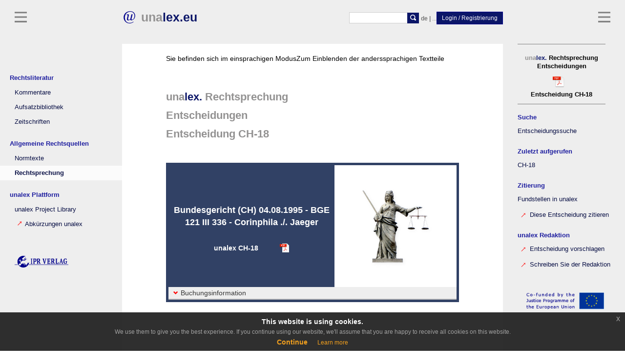

--- FILE ---
content_type: text/html; charset=utf-8
request_url: https://www.unalex.eu/Judgment/Judgment.aspx?FileNr=CH-18&FixLng=de
body_size: 41701
content:

<!DOCTYPE html>
<html xml:lang="en" lang="en">
<head><meta name="description" content="unalex is a multilingual system of legal information with a special focus on international law. It contains the European case collection, the compendium providing in-depth explanations on all legal instruments of judicial cooperation in civil matters, legislative texts and further materials." /><meta charset="utf-8" /><meta name="robots" content="index,follow" /><meta name="viewport" content="width=device-width, initial-scale=1, shrink-to-fit=no" /><title>
	unalex Rechtsprechung Bundesgericht (CH) 04.08.1995 - BGE 121 III 336 - Corinphila ./. Jaeger
</title>
    <!-- Bootstrap Core CSS -->
    <link href="/stylesheet/bootstrap.min.css" rel="stylesheet" /><link href="/Plugin/Zozo_Tabs/css/zozo.tabs.min.css" rel="stylesheet" />

    <!-- Custom CSS -->
    <link href="/stylesheet/style.min.css
        " rel="stylesheet" /><link rel="apple-touch-icon" sizes="152x152" href="/Images/favicon/apple-touch-icon.png" /><link rel="icon" type="image/png" sizes="32x32" href="/Images/favicon/favicon-32x32.png" /><link rel="icon" type="image/png" sizes="16x16" href="/Images/favicon/favicon-16x16.png" /><link rel="manifest" href="/Images/favicon/site.webmanifest" /><link rel="mask-icon" href="/Images/favicon/safari-pinned-tab.svg" color="#5bbad5" /><meta name="msapplication-TileColor" content="#da532c" /><meta name="theme-color" content="#ffffff" /><link rel="apple-touch-icon-precomposed" href="/Images/favicon/apple-touch-icon.png" /><link href="https://fonts.googleapis.com/icon?family=Material+Icons" rel="stylesheet" />
    

    <script type="text/javascript" src="/js/jquery.js"></script>
    <script type="text/javascript" src="/js/jquery.tools.min.js"></script>
    <script type="text/javascript" src="/js/jquery-eu-cookie-law-popup.js"></script>

    
    
    

    

    <script type="text/javascript" src="/js/jsgeneral.js"></script>

    <script type="text/javascript">

       
        function showModalPopupViaClientDirect(link, type, source) {
            var domain = self;
           
            if (source == "") {
                source = "Commentary"
            }
            var linktarget;
            var PopupModus;
            var FileNr;
            if (navigator.userAgent.match(/Mobi/)) {
                PopupModus = "False";
            } else {
                PopupModus = "True";
            }
            if (type == "J") {
                FileNr = link.name;
                while (link.tagName != "DIV") {
                    link = link.parentNode;
                }
                linktarget = '/Judgment/Judgment.aspx?Popup=' + PopupModus + '&FileNr=' + FileNr + '&Source=' + source + '&Pos=' + link.id;
            } else if (type == "iframe") {
                var URI = link.contentWindow.location.href
                //alert(URI.indexOf("unalex.eu"));
                FileNr = getUrlVars(URI)["FileNr"];
                if (URI.indexOf("unalex.eu") != 100) {
                    if (FileNr.length > 3 && FileNr.length < 9 && FileNr.indexOf("-") == 2) {
                        linktarget = '/Judgment/Judgment.aspx?Popup=' + PopupModus + '&FileNr=' + FileNr;
                    } else {
                        linktarget = URI;
                    }
                }
                //alert(FileNr.length);
                //alert(FileNr.indexOf("-"));
                //document.getElementById('iFrame').src = link.contentWindow.location.href;--%> 
            } else if (type == "direct") {
                linktarget = source;
            } else {
                linktarget = link.name;
            }
        if (PopupModus == "True") {
            //alert(linktarget);
            domain.document.getElementById('iFrame').src = linktarget;
            var modalPopupBehavior = domain.$find('programmaticModalPopupBehavior');
            modalPopupBehavior.show();
        } else {
            // alert(linktarget);
            window.location = linktarget;
        }

    }

    // hide ModalPopup - Schließt das Popup Fenster ohne Postback

    function hideModalPopupViaClient() {
        document.getElementById('iFrame').src = '';
        var modalPopupBehavior = $find('programmaticModalPopupBehavior');
        modalPopupBehavior.hide();
    }
    </script>
</head>
<body id="ctl00_masterBody">
    

    <form method="post" action="./Judgment.aspx?FileNr=CH-18&amp;FixLng=de" id="aspnetForm">
<div class="aspNetHidden">
<input type="hidden" name="ctl00_ScriptManager1_HiddenField" id="ctl00_ScriptManager1_HiddenField" value="" />
<input type="hidden" name="__EVENTTARGET" id="__EVENTTARGET" value="" />
<input type="hidden" name="__EVENTARGUMENT" id="__EVENTARGUMENT" value="" />
<input type="hidden" name="__LASTFOCUS" id="__LASTFOCUS" value="" />
<input type="hidden" name="__VIEWSTATE" id="__VIEWSTATE" value="/[base64]/9Y2jxo+wxWR+RWi2oaCAQ==" />
</div>

<script type="text/javascript">
//<![CDATA[
var theForm = document.forms['aspnetForm'];
if (!theForm) {
    theForm = document.aspnetForm;
}
function __doPostBack(eventTarget, eventArgument) {
    if (!theForm.onsubmit || (theForm.onsubmit() != false)) {
        theForm.__EVENTTARGET.value = eventTarget;
        theForm.__EVENTARGUMENT.value = eventArgument;
        theForm.submit();
    }
}
//]]>
</script>


<script src="/WebResource.axd?d=icIgs8Hf7UvL39MUwQJEAIVZPedc_HpgcTxYQ80GA5vsRD4eeJOc0z-vtjI-b8Aw7f2yHrGMvRBneUIwDEDHP8Hy2nE1&amp;t=638901613900000000" type="text/javascript"></script>


<script type="text/javascript">
//<![CDATA[
$(function Start() { TreeView_ToggleNode(ctl00_MainContent_trvJinCommentary_Data,0,document.getElementById('ctl00_MainContent_trvJinCommentaryn0'),' ',document.getElementById('ctl00_MainContent_trvJinCommentaryn0Nodes')) });//]]>
</script>

<script src="/ScriptResource.axd?d=hggCltxyxTD2VjXPgihrRKx4LxBxjLEi5DmV7XyR9S0EMEch9k6Ijfsc8kUuKLEYaDEe9ZoBGG1qktQXmzuu5BY3Zq8t_AHOb_ir1NlRyqtmWmXGTt-sufbuZfuI59dSGnj7nA2&amp;t=ffffffffdd783992" type="text/javascript"></script>
<script src="/ScriptResource.axd?d=BsMWRwPSLgV68efHl242D03-nrs9mRc4yyhaMko7WhM4VryW2vFRNYY2I7UOE2f1ATCvOYhnu2dS-7m1HdECFPUj26CrNuFM1pS1_Itd2JMGzMEOsZg7HNVdeab6e891sknbSw2&amp;t=ffffffffdd783992" type="text/javascript"></script>
<script src="/Judgment/Judgment.aspx?_TSM_HiddenField_=ctl00_ScriptManager1_HiddenField&amp;_TSM_CombinedScripts_=%3b%3bAjaxControlToolkit%2c+Version%3d4.1.51116.0%2c+Culture%3dneutral%2c+PublicKeyToken%3d28f01b0e84b6d53e%3ade%3a07ead49c-3169-4e2b-b447-bacc452e967a%3ade1feab2%3af2c8e708%3a720a52bf%3af9cec9bc%3a589eaa30%3aa67c2700%3a8613aea7%3a3202a5a2%3aab09e3fe%3a87104b7c%3abe6fb298" type="text/javascript"></script>
<div class="aspNetHidden">

	<input type="hidden" name="__VIEWSTATEGENERATOR" id="__VIEWSTATEGENERATOR" value="1D3D9619" />
	<input type="hidden" name="__SCROLLPOSITIONX" id="__SCROLLPOSITIONX" value="0" />
	<input type="hidden" name="__SCROLLPOSITIONY" id="__SCROLLPOSITIONY" value="0" />
	<input type="hidden" name="__EVENTVALIDATION" id="__EVENTVALIDATION" value="/wEdABfn2frwmfar+4ZAE4CoImOv445O5yX1Ce2MrtyL5Fj17ktuw16GonU/CVUrjEtQrvPBrSZ52fJjoMvYrAF8KjcF1f8QzLU55a+5mquU0CeYB2Ypeph5vPP9V2TbxEtCvggD6AbXJGsgdMl6q6s2kNn5+onScRGVfgRCPCGpnT8ZZUCSqD3tmU11GF7iHjpv7DxF9n+WPBfm/XomiFt5HJ+mNQKQHi9jHpPg+BO1TmGugHrDuNTny1ENqyLx8gbYza0AFbfnI4DkQlOBqiIgwD2J8Rk/[base64]/G2/8NgQtOi9zVyuMU6Bv18IfO812Lgs" />
</div>
        <header>
            
            <div>
                <a href="#menu-toggle-right" class="" id="menu-toggle-right">

                    <svg xmlns="http://www.w3.org/2000/svg" width="8" height="8" viewBox="0 0 8 8">
                        <path d="M0 0v1h8v-1h-8zm0 2.97v1h8v-1h-8zm0 3v1h8v-1h-8z" transform="translate(0 1)" />
                    </svg>


                </a>
            </div>
            
            <div>
                <a href="#menu-toggle" class="" id="menu-toggle">

                    <svg xmlns="http://www.w3.org/2000/svg" width="8" height="8" viewBox="0 0 8 8">
                        <path d="M0 0v1h8v-1h-8zm0 2.97v1h8v-1h-8zm0 3v1h8v-1h-8z" transform="translate(0 1)" />
                    </svg>


                </a>
            </div>
            <div class="headbar-wrapper">
                <div class="headbar">

                    <div class="main-logo-div ">
                        <div class="logo-head">
                            <a href="/" style="text-decoration: none;">
                                <img id="ctl00_Image1" class="main-logo-img" src="../Images/UT200.svg" style="max-width:50px" />
                                <div class="main-logo"><span class="una">una<span class="lex">lex.eu</span><span class="lex_Mobile">lex</span></span></div>
                            </a>
                        </div>

                    </div>
                    <div class="user-menu-parent">
                        <input type="submit" name="ctl00$btLogin" value="Login / Registrierung" onclick="location.href = &#39;/Login.aspx&#39;;return false;" id="ctl00_btLogin" class="main-button register-button" />
                        
                        

                    </div>

                    <div class="header-ul-wrapper">
                        <ul class=" header-ul">
                            <li>
                                <div id="ctl00_pnlFTSearch" onkeypress="javascript:return WebForm_FireDefaultButton(event, &#39;ctl00_ibtFT&#39;)">
	
                                    <div class="suchfenster">
                                        <div>
                                            <input name="ctl00$tbFT" type="text" size="80" id="ctl00_tbFT" class="search-input-header" />
                                            <a href="javascript: void(0);" onclick="this.name='/FTSearchGate.aspx?Popup=True&FTText=' + getElementById('ctl00_tbFT').value.replace('<','').replace('>',''); showModalPopupViaClientDirect(this);" name="aFT" id="aFT" title="">
                                                
                                                <span class="search-button">
                                                    <svg class="glyphicon-search" xmlns="http://www.w3.org/2000/svg" viewBox="0 0 8 8" width="12">
                                                        <path d="M3.5 0c-1.93 0-3.5 1.57-3.5 3.5s1.57 3.5 3.5 3.5c.59 0 1.17-.14 1.66-.41a1 1 0 0 0 .13.13l1 1a1.02 1.02 0 1 0 1.44-1.44l-1-1a1 1 0 0 0-.16-.13c.27-.49.44-1.06.44-1.66 0-1.93-1.57-3.5-3.5-3.5zm0 1c1.39 0 2.5 1.11 2.5 2.5 0 .66-.24 1.27-.66 1.72-.01.01-.02.02-.03.03a1 1 0 0 0-.13.13c-.44.4-1.04.63-1.69.63-1.39 0-2.5-1.11-2.5-2.5s1.11-2.5 2.5-2.5z" />
                                                    </svg>

                                                </span>
                                            </a>
                                            <input type="image" name="ctl00$ibtFT" id="ctl00_ibtFT" title="&lt;strong>unalex Suche&lt;/strong>&lt;br/>Suche im unalex Kommentar in der eingestellten Sprache" class="helpbasic" src="../Images/empty.bmp" onclick="getElementById(&#39;aFT&#39;).click(); return false;" style="border-style:None;height:0px;width:0px;" />
                                        </div>
                                    </div>
                                
</div>
                            </li>
                            <li class=" languageselect">
                                
                                    <div>

                                        <a href="javascript: void(0);" onclick="showModalPopupViaClientDirect(this);" name="/PreferredLanguage.aspx?Popup=True"
                                            title="<strong>unalex Spracheinstellungen</strong><br/>Einstellung der Benutzersprachen" class="helpbasic">
                                            <strong>de<span class="languageselectSpan"> | </span></strong><span class="languageselectSpan">...</span></a>
                                    </div>
                                
                            </li>
                            
                        </ul>
                    </div>
                </div>
            </div>
        </header>
        <div class="user-menu">
            <div class="user-menu-wrapper">
                
                <div class="user-menu-content">
                    <ul class="user-menu-ul">
                        <li>
                            
                            
                        </li>
                    </ul>

                </div>
            </div>

        </div>
        <div id="wrapper">
            <script type="text/javascript">
//<![CDATA[
Sys.WebForms.PageRequestManager._initialize('ctl00$ScriptManager1', 'aspnetForm', ['tctl00$MainContent$UpdatePanel1',''], [], [], 90, 'ctl00');
//]]>
</script>

            
            <div class="eupopup eupopup-bottom eupopup-style-compact"></div>
            
            <div id="sidebar-wrapper">

                
                    


                    
                    <div class="sidebar-nav-wrapper">
                        

                        <ul class="sidebar-nav">
                            
                            
                            
                            
                            


                            
                            <li class="sidebar-nav-title">Rechtsliteratur</li>
                            
                            

                            <div id="ctl00_CPHLeftSideBar_pnlCommentaryUnalex">
	
                                <li>
                                <a href="javascript: void(0);" onclick="showModalPopupViaClientDirect(this);" name="/Commentary/CommentaryNotice.aspx?Popup=True">
                                        Kommentare
                                    </a>
                                </li> 
                            
</div>


                           

                            <li>
                                <a id="ctl00_CPHLeftSideBar_lbTabsLiterature" href="javascript:__doPostBack(&#39;ctl00$CPHLeftSideBar$lbTabsLiterature&#39;,&#39;&#39;)">Aufsatzbibliothek</a>
                                
                            </li>
                            <li>
                                <a id="ctl00_CPHLeftSideBar_lbTabsPeriodical" href="javascript:__doPostBack(&#39;ctl00$CPHLeftSideBar$lbTabsPeriodical&#39;,&#39;&#39;)">Zeitschriften</a>
                                
                            </li>
                            

                            

                            <li class="sidebar-nav-title">Allgemeine Rechtsquellen</li>
                            
                            <li>
                                <a id="ctl00_CPHLeftSideBar_lbTabsLegislativeText" href="javascript:__doPostBack(&#39;ctl00$CPHLeftSideBar$lbTabsLegislativeText&#39;,&#39;&#39;)">Normtexte</a>
                            </li>
                            
                            <li>
                                <a id="ctl00_CPHLeftSideBar_lbTabsJudgment" class="nav-selected" href="javascript:__doPostBack(&#39;ctl00$CPHLeftSideBar$lbTabsJudgment&#39;,&#39;&#39;)"> <span>Rechtsprechung</span></a>
                            </li>
                            <li>


                            
                            

                            
                            <li class="sidebar-nav-title">unalex Plattform</li>
                            
                            
                            <li>
                                <a id="ctl00_CPHLeftSideBar_lbTabsProjects" href="javascript:__doPostBack(&#39;ctl00$CPHLeftSideBar$lbTabsProjects&#39;,&#39;&#39;)">unalex Project Library</a>
                            </li>
                            
                            <li>
                                <a href="javascript: void(0);" onclick="showModalPopupViaClientDirect(this);" name="/Abbreviations.aspx?Popup=True">
                                    <img src="/images/pfeilrot2_no.png" alt="PopUp" class="red-arrow" />Abkürzungen unalex
                                </a>
                            </li>
                            

                            
                            

                            <div class="ipr_logo">
                          
                                     <img id="ctl00_CPHLeftSideBar_Image2" src="/Images/title_banner/ipr_logo.png" />                      
                            </div>
                            
                            
                            
                            
                            
                      </ul>
                   </div>
                
            </div>
            

            <div id="sidebar-wrapper-right">
                <div class="rightrow-alternate">
                    
    <div class="rightrow">
        <div class="details-box">
            <div>
                <span class="una">una</span><span class="lex">lex.</span>&nbsp;Rechtsprechung
                Entscheidungen
               
               <div>
                   
                   <input type="image" name="ctl00$CPHRight$ibtPrintJ2" id="ctl00_CPHRight_ibtPrintJ2" title="&lt;strong>unalex Druckversion&lt;/strong>&lt;br/> Druckfassung der gesamten Entscheidung" class="docfile " src="../images/doc_pdf.png" /> 
                                        
               </div>               
                
               <span>Entscheidung CH-18</span>
               
            </div>
        </div>

         
        <div class="clasp clasp-title" >
            <span>
           Suche</span>
        </div> 
        
              
        <div class="right4">
            <div class="clasp">
                <a id="ctl00_CPHRight_lbTabsSearch" href="javascript:__doPostBack(&#39;ctl00$CPHRight$lbTabsSearch&#39;,&#39;&#39;)">
                    <span>Entscheidungssuche</span></a>
            </div>
        </div> 
     

        
        <div id="ctl00_CPHRight_divJHistory" class="clasp clasp-title">
            <span>Zuletzt aufgerufen</span> 
        </div> 
       
             

        <div id="ctl00_CPHRight_pnlJHistory" class="right4">
	

        
            
        <div>
		<div id="ctl00_CPHRight_pnlHistory0" class="clasp">
			<a id="ctl00_CPHRight_lbHistory0" href="javascript:__doPostBack(&#39;ctl00$CPHRight$lbHistory0&#39;,&#39;&#39;)"><span class="liste glyphicon glyphicon-dotcustom"></span>CH-18</a>
		</div>
	</div>
</div>
        
        <div class="clasp clasp-title">
            <span>Zitierung</span>
        </div>       
        
        <div class="right4">
            
            <div id="ctl00_CPHRight_pnlCitedInCommentary">
	
                <div class="clasp">
                    <a title="" href="javascript: void(0);" onclick="window.location.hash ='#CitedIn'; TreeView_ToggleNode(ctl00_MainContent_trvJinCommentary_Data,0,document.getElementById('ctl00_MainContent_trvJinCommentaryn0'),' ',document.getElementById('ctl00_MainContent_trvJinCommentaryn0Nodes')); window.scrollBy(1, -200); ">
                        Fundstellen in unalex
                    </a>
                </div>
            
</div>

            
            <div class="clasp">
                <a title="" href="javascript: void(0);" onclick="showModalPopupViaClientDirect(this);"
                    name="/Judgment/Citation.aspx?FileNr=CH-18&Popup=True">
                    <img src="/images/pfeilrot_no.png" border="0" class="red-arrow" title="" alt="unalex"/>&nbsp;Diese Entscheidung zitieren
                </a>
            </div>

        
        <div class="clasp clasp-title">
            <span>unalex Redaktion</span>
        </div>
            
            <div class="clasp">
                <a title="" href="javascript: void(0);" onclick="showModalPopupViaClientDirect(this);"
                    name="/Judgment/Contribute.aspx?Popup=True">
                    <img src="/images/pfeilrot_no.png" border="0" class="red-arrow" title="" alt="unalex" />&nbsp;Entscheidung vorschlagen
                </a>
            </div>
            
            <div class="clasp">
                <a title="" href="javascript: void(0);" onclick="showModalPopupViaClientDirect(this);"
                    name="/Contact.aspx?Popup=True"> 
                    <img src="/images/pfeilrot_no.png" border="0" class="red-arrow" title="" alt="unalex" /> Schreiben Sie der Redaktion
                </a>
            </div>    
 

            
            

             
                    



            
            <div id="ctl00_CPHRight_EULogo_EULogoRightrow" class="euDisclaimer">                                 
            <a href="javascript: void(0);" onclick="showModalPopupViaClientDirect(this);" 
                name="/Project/FundedByEuropeanUnion.aspx?Popup=True"><img src="../Images/EU_Disklaimer.png">                
            </a>
        </div>





        <div class="unalexrightlogo">
         <span class="una">una</span><span class="lex">lex.</span>
        </div>
    </div> 

    
    
    
    
    
    </div>
    

                </div>
            </div>
            <div id="page-content-wrapper">
                <div class="container-fluid">
                    <div class="row">
                        <div class="col-md-12 col-sm-12 center-container">
                            
                            <div class="row">
                                <div class="col-md-12 col-sm-12 content-holder">

                                    <div id="container" style="display: none;">
                                        <div id="main">
                                            <div id="content">
                                                <div>
                                                    <!-- class="postinfo"-->
                                                    
                                                        <div class="google-search-info">
                                                            <a id="ctl00_CPHFixLngBanner_lbSwitchToBestLng" href="javascript:__doPostBack(&#39;ctl00$CPHFixLngBanner$lbSwitchToBestLng&#39;,&#39;&#39;)"><span>Sie befinden sich im einsprachigen Modus</span><span>Zum Einblenden der anderssprachigen Textteile</span></a>

                                                        </div>
                                                    
                                                    
                                                    
        
    <script type="text/javascript">
        var ie4 = false; if (document.all) { ie4 = true; }
        function getObject(id) {
            if (ie4) {
                return document.all[id];
            } else {
                return document.getElementById(id);
            }
        }
    </script>
    <script type="text/javascript">
      

        function hideModalPopupViaClientLocal() {
            var modalPopupBehavior = $find('programmaticModalPopupBehaviorLocal');
            modalPopupBehavior.hide();
        }
    </script>
        
         
    <div>
            
        <div>
            <div>
                <h1 class="search-content-titles-h1 ">
                    <span class="h2-block-span"><span class="una">una</span><span class="lex">lex.</span> Rechtsprechung</span>
                </h1> 
                <div id="ctl00_MainContent_pnlHeaderSecondMain">
	<h2><span class="h2-block-span"> Entscheidungen </span></h2>
</div>
                <div id="ctl00_MainContent_pnlHeaderThirdMain">
	 <h2 class="mb-50"><span class="h2-block-span"> Entscheidung CH-18 </span></h2>
</div>
            </div>
        </div>
        
    </div>
           
        

                   
        <div id="ctl00_MainContent_pnlHeader">
	
            
            <div class="periodical__header-container">
               <div class="periodical__header-description">
                    <div class="periodical__header-title_1 mt-10 mb-15">Bundesgericht (CH) 04.08.1995 - BGE 121 III 336 - Corinphila ./. Jaeger</div>
                    <div class="periodical__header-text mb-15 center-text "></div>
                    <div class="periodical__header-text_2 center-text"><span>unalex CH-18</span>
                           <input type="image" name="ctl00$MainContent$ibtPrint" id="ctl00_MainContent_ibtPrint" title="&lt;strong>unalex Druckversion&lt;/strong>&lt;br/> Druckfassung der gesamten Entscheidung" class="periodical__header-pdf" src="../images/doc_pdf.png" /> 
                    </div>
               </div>
               <div class="periodical__header-image"><img src="/Images/landingPage/justitia.png" alt="justitia" />
</div>
              
                
                    <div class="accordion-wrapper accordion-issues periodical__header-fullColomn">
                        <p class="issue-year">
                            <span class="unalex-plus glyphicon glyphicon-chevron-down"></span><span class="issue-year-text">
                                <span id="ctl00_MainContent_Label3">Buchungsinformation</span></span><!-- Aktualität-->
                        </p>
                    </div>
                    <div class="accordion-panel issue-panel periodical__header-fullColomn ml-30 mr-30"> 
                        <div class="row accordion-row issue-sub-col">
                            <div id="box3" class="compendium-tabpane__toggle-wrapper">
                                    <br />
                                    <p class="mb-20"><strong>Die Nutzung der in der Rechtsprechungssammlung veröffentlichten Entscheidungen steht nur für registrierte Nutzer der unalex Plattform offen. Bitte melden Sie sich per Login / Registrierung auf der Plattform an.</strong></p>
                                    <p>Die unalex Normtextsammlung ist Teil der Grundinformation der unalex Plattform. Zur Grundinformation gehören weiterhin die Sammlung der internationalen Rechtsprechung sowie die Zeitschrift The European Legal Forum. Die unalex Grundinformation kann nur insgesamt gebucht werden. Eine separate Buchung nur von einzelnen Teilen der Sammlungen und der Zeitschrift ist nicht möglich.<br /><br />Der Preis für das Abonnement der unalex Grundinformation einschließlich der Zeitschrift beträgt EUR 250 / Jahr. Das Jahresentgelt ist jeweils zum Jahresbeginn zahlbar.</p>
                                    <p style="font-size:12px;">Preisangaben verstehen sich zuzüglich Umsatzsteuer zu dem am Sitz des Nutzers für die Bereitstellung von digitaler Rechtsinformation geltenden Steuersatz. Zur Buchung sind derzeit nur User zugelassen, die die auf der unalex Plattform angebotene Information geschäftlich nutzen.</p>
                                     
                                    <p style="text-align: center;"><input type="submit" name="ctl00$MainContent$btRegister" value="zur Buchung" id="ctl00_MainContent_btRegister" class="main-button register-button" /></p>
                            </div>
                        </div>
                    </div>
                

            </div>
        
</div>
        
            
        
        <br />
        <br />
        <br />
        <input type="submit" name="ctl00$MainContent$hiddenTargetControlForModalPopupLocal" value="" id="ctl00_MainContent_hiddenTargetControlForModalPopupLocal" style="display: none" />
        
        <div id="ctl00_MainContent_programmaticPopupLocal" class="modalPopupgreen">
	
            <div class="close-btn-green-popup" >
                <input type="image" name="ctl00$MainContent$ibtClose" id="ctl00_MainContent_ibtClose" src="../Images/closelabel.png" onclick="hideModalPopupViaClientLocal(); return false;" />
            </div>
            <div id="ctl00_MainContent_UpdatePanel1">
		
                    <table id="ctl00_MainContent_tblCompare" class="tablecomparelang">
			<tr>
				<th style="width:49%;">
                                <div class="select">
                                    <select name="ctl00$MainContent$cboLng1" onchange="javascript:setTimeout(&#39;__doPostBack(\&#39;ctl00$MainContent$cboLng1\&#39;,\&#39;\&#39;)&#39;, 0)" id="ctl00_MainContent_cboLng1" class="selectLangs">

				</select>
                                </div>
                            </th><th></th><th style="width:49%;"> 
                                <div class="select">
                                    <select name="ctl00$MainContent$cboLng2" onchange="javascript:setTimeout(&#39;__doPostBack(\&#39;ctl00$MainContent$cboLng2\&#39;,\&#39;\&#39;)&#39;, 0)" id="ctl00_MainContent_cboLng2" class="selectLangs">

				</select>
                                </div>
                            </th>
			</tr>
		</table>
                    <input type="hidden" name="ctl00$MainContent$hfTType" id="ctl00_MainContent_hfTType" />
                    <input type="hidden" name="ctl00$MainContent$hfTID" id="ctl00_MainContent_hfTID" />
                
	</div>
            <br />
            
        
</div>
    

    
        


                                                </div>
                                            </div>
                                        </div>
                                    </div>
                                </div>
                            </div>

                            <footer style="display: none;">
                                <div class="footer-content">
                                    <div class="footer-container-flex row">
                                        <div class="footer-item">
                                            
                                            <a href="javascript: void(0);" onclick="showModalPopupViaClientDirect(this);" name="/help/HelpGeneral.aspx?Popup=True">
                                                <img src="/images/pfeilrot2_no.png" alt="PopUp" class="red-arrow" />Nutzungshinweise
                                            </a>
                                        </div>
                                        <div class="footer-item">

                                            
                                            <a id="ctl00_hlImpressum" href="/Impressum.aspx">Impressum</a>
                                        </div>
                                        <div class="footer-item">
                                            
                                            <a id="ctl00_hlAGB" href="/AGB.aspx">AGB</a>
                                        </div>
                                        <div class="footer-item">
                                            
                                            <a id="ctl00_hlDataP" href="/Datenschutz.aspx">Datenschutz</a>
                                        </div>
                                        <div class="footer-item">
                                            
                                            <a id="ctl00_hlKontakt" href="/Contact.aspx">unalex kontaktieren </a>
                                        </div>
                                        
                                    </div>
                                    
                                    <p>&nbsp;</p>
                                    <p>&nbsp;</p>
                                    <p>&nbsp;</p>
                                </div>
                                
                            </footer>
                            <input type="submit" name="ctl00$hiddenTargetControlForModalPopup" value="" id="ctl00_hiddenTargetControlForModalPopup" style="display: none" />
                            
                            <div id="ctl00_programmaticPopup" class="modalPopup" scrolling="no" style="display: none">
	

                                <div align="right">
                                    <div class="closelabel">
                                        <input type="image" name="ctl00$ibtClose" id="ctl00_ibtClose" src="../Images/closelabel.png" onclick="hideModalPopupViaClient(); return false;" />
                                    </div>
                                </div>
                                

                                <div class="popup-blau">
                                    <span class="popup-blau-inner">
                                        <img src="/Images/UT200.png" title="unalex. Das Portal zum Recht der EU und zum internationalen Einheitsrecht" alt="unalex. Das Portal zum Recht der EU und zum internationalen Einheitsrecht" class="popup-blau-logo" /><span class="una">una</span><span class="lex">lex.</span></span>
                                </div>



                                <div class="iframe-container">
                                    <iframe name="iFrame" id="iFrame" frameborder="0">
                                        <p>
                                            Ihr Browser kann leider keine eingebetteten Frames anzeigen:
                                        </p>
                                    </iframe>
                                </div>
                                <br />
                                <br class="clear" />
                                <div class="unalex-logo-popup">
                                    <span class="una">una</span><span class="lex">lex.</span>
                                </div>
                            
</div>
                        </div>
                    </div>

                </div>
            </div>
        </div>

    

<script type="text/javascript">
//<![CDATA[
(function() {var fn = function() {$get("ctl00_ScriptManager1_HiddenField").value = '';Sys.Application.remove_init(fn);};Sys.Application.add_init(fn);})();
theForm.oldSubmit = theForm.submit;
theForm.submit = WebForm_SaveScrollPositionSubmit;

theForm.oldOnSubmit = theForm.onsubmit;
theForm.onsubmit = WebForm_SaveScrollPositionOnSubmit;
Sys.Application.add_init(function() {
    $create(Sys.Extended.UI.ModalPopupBehavior, {"BackgroundCssClass":"modalBackground","PopupControlID":"ctl00_MainContent_programmaticPopupLocal","dynamicServicePath":"/Judgment/Judgment.aspx","id":"programmaticModalPopupBehaviorLocal"}, null, null, $get("ctl00_MainContent_hiddenTargetControlForModalPopupLocal"));
});
Sys.Application.add_init(function() {
    $create(Sys.Extended.UI.ModalPopupBehavior, {"BackgroundCssClass":"modalBackground","PopupControlID":"ctl00_programmaticPopup","dynamicServicePath":"/Judgment/Judgment.aspx","id":"programmaticModalPopupBehavior"}, null, null, $get("ctl00_hiddenTargetControlForModalPopup"));
});
//]]>
</script>
</form>

    <!-- Bootstrap Core JavaScript -->
    <script src="/js/bootstrap.min.js"></script>

    <!-- Menu Toggle Script -->
    <script type="text/javascript">
        let d = document;

        $(window).resize(function () {
            dynamicModal();// Function um die linke Sidebar ein und auszuklappen
            profileMenuView();// Function, damit das Logoutfeld in der Richtigen Position dargestellt wird
            toggleMenuHeight();
        });
        $(window).scroll(function () {
            sidebarLeftScroll();

        });
        dynamicModal();

        profileMenuView();
        sidebarLeftScroll();
        $("#menu-toggle").click(function (e) {
            e.preventDefault();
            $("#wrapper").toggleClass("toggled");
            toggleMenuHeight();
            //$("#sidebar-shadow").toggleClass("toggled-Shadow");
        });
        $("#menu-toggle-right").click(function (e) {
            e.preventDefault();
            $("#wrapper").toggleClass("toggled-right");
            $("#headbartest").toggleClass("toggled-head-right")
            toggleMenuHeight();
        });

        function viewLogOut() {

            $('.user-menu').fadeToggle();

        }
        toggleMenuHeight();
        // sets sidebar Menu height to the correct position
        function toggleMenuHeight() {
            let headerHeight = d.querySelector('.headbar-wrapper').clientHeight,
                sideBarWrapper = d.querySelector('#sidebar-wrapper'),
                sideBarWrapperRight = d.querySelector('#sidebar-wrapper-right'),
                interval = 0;
            document.body.clientWidth < 800 ? interval = 5 : interval = 0; // with small screens, it takes a little distance
            sideBarWrapper.style.top = headerHeight - interval + 'px';
            sideBarWrapperRight.style.top = headerHeight - interval + 'px';
        }
        //Profile-Menu 
        function profileMenuView() {
            var position = $('.loggedin-button').offset();
            if (typeof position !== 'undefined') {
                var profileButtonWidth = $('.loggedin-button').outerWidth() / 2,
                      menuWidth = $('.user-menu').width() / 2,
                      myWidth = position.left - menuWidth + profileButtonWidth;
                $('.user-menu').css('left', myWidth + 'px');
            }
        }
        function dynamicModal() {
            var popUpMath = ($(window).height() / 100) * 86;
            $('.modalPopup').css({ 'height': popUpMath + 'px' });
            $('.iframe-container').css({ 'height': popUpMath - 42 + 'px' });
        }
        //Bei Fenstergröße unter 800px wird der Header beim Scrollen ausgeblendet
        function sidebarLeftScroll() {
            if ($(window).width() < 783) {

                var scroll = $(this).scrollTop();
                if (scroll > 0 && scroll < 105) {
                    $("#sidebar-wrapper").css({
                        'position': 'fixed',
                        'top': '0px'
                    });
                    $('#sidebar-wrapper-right').css({
                        'position': 'fixed',
                        'top': '0px'
                    });
                    $('header').css({
                        'position': 'absolute'
                        //'top': '-150px'
                    });
                } else if (scroll > 105) {
                    $("#sidebar-wrapper").css({
                        'position': 'fixed',
                        'top': '0px'
                    });
                    $('#sidebar-wrapper-right').css({
                        'position': 'fixed',
                        'top': '0px'
                    });
                } else {
                    $("#sidebar-wrapper").css({
                        'position': 'fixed',
                        'top': '105px'
                    });
                    $('#sidebar-wrapper-right').css({
                        'position': 'fixed',
                        'top': '105px'
                    });
                    $('header').css({
                        'position': 'fixed',
                        'top': '0'
                    });
                };
                if (scroll > 100) {
                    $('#wrapper').removeClass('toggled');
                    $('#wrapper').removeClass('toggled-right');
                }
            }
        }

        //// Cache Busting
        
        //let cssLink = document.querySelectorAll('head link'),
        //    uniqueNum = new Date().getTime(),
        //    cssUrl = '/stylesheet/style.min.css?' + uniqueNum;
        //cssLink[2].setAttribute('href', cssUrl);
  
    </script>

    
    
    

    <script type="text/javascript">
         
        //$('#container').css({ 'visibility': 'visible', 'display':'block' });
        $('#container').fadeIn();
        $('footer').fadeIn();
    </script>
    
    <script src="/Plugin/Zozo_Tabs/js/zozo.tabs.min.js"></script>
    
</body>
</html>

